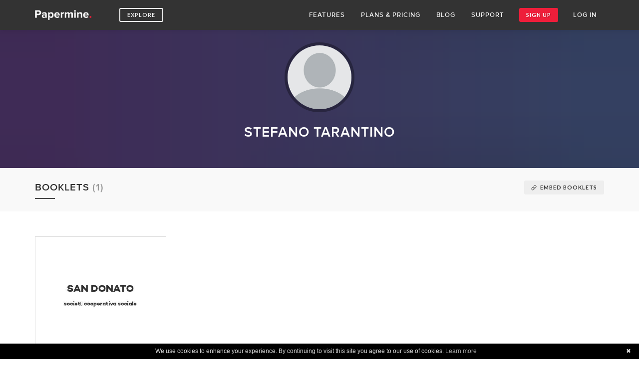

--- FILE ---
content_type: text/html;charset=UTF-8
request_url: https://papermine.com/user/stefano-tarantino/
body_size: 4355
content:
<!DOCTYPE html>
<html dir="ltr" lang="en-US">
<head>

	<meta http-equiv="content-type" content="text/html; charset=utf-8">
	<meta name="viewport" content="width=device-width, initial-scale=1">
	<meta name="author" content="Papermine">

	<!-- Icons
	============================================= -->
	<link rel="shortcut icon" href="/_ui/site/@icons/favicon.ico" type="image/x-icon">
	<link rel="apple-touch-icon" href="/_ui/site/@icons/apple-touch-icon.png">
	<link rel="apple-touch-icon" sizes="57x57"   href="/_ui/site/@icons/apple-touch-icon-57x57.png">
	<link rel="apple-touch-icon" sizes="72x72"   href="/_ui/site/@icons/apple-touch-icon-72x72.png">
	<link rel="apple-touch-icon" sizes="76x76"   href="/_ui/site/@icons/apple-touch-icon-76x76.png">
	<link rel="apple-touch-icon" sizes="114x114" href="/_ui/site/@icons/apple-touch-icon-114x114.png">
	<link rel="apple-touch-icon" sizes="120x120" href="/_ui/site/@icons/apple-touch-icon-120x120.png">
	<link rel="apple-touch-icon" sizes="144x144" href="/_ui/site/@icons/apple-touch-icon-144x144.png">
	<link rel="apple-touch-icon" sizes="152x152" href="/_ui/site/@icons/apple-touch-icon-152x152.png">
	<link rel="apple-touch-icon" sizes="180x180" href="/_ui/site/@icons/apple-touch-icon-180x180.png">




	<!-- Stylesheets
	============================================= -->
	<link href="//fonts.googleapis.com/css?family=Lato:300,300italic,400,400italic,600,700|Raleway:300,400,500,600,700|Crete+Round:400italic"
	rel="stylesheet" type="text/css">
	<link rel="stylesheet" href="/_ui/site/@css/lib.min.css" type="text/css">
	<link rel="stylesheet" href="/_ui/site/@css/style.css" type="text/css">

	<!--[if lt IE 9]>
		<script src="//css3-mediaqueries-js.googlecode.com/svn/trunk/css3-mediaqueries.js"></script>
	<![endif]-->

	
	<title>Stefano Tarantino's booklets | Papermine</title>
	
	<meta name="description" content="Papermine - create digital magazines, catalogs, booklets and lookbooks">
	
	
	
	<!-- Goooogle -->
	<script>
	  (function(i,s,o,g,r,a,m){i['GoogleAnalyticsObject']=r;i[r]=i[r]||function(){
	  (i[r].q=i[r].q||[]).push(arguments)},i[r].l=1*new Date();a=s.createElement(o),
	  m=s.getElementsByTagName(o)[0];a.async=1;a.src=g;m.parentNode.insertBefore(a,m)
	  })(window,document,'script','//www.google-analytics.com/analytics.js','ga');
	  ga('create', 'UA-37961745-1', 'auto');
	  ga('create', 'UA-37961745-3', 'auto', {'name': 'newAnalytics'});
	  ga('set', 'anonymizeIp', true);
	  ga('send', 'pageview');
	  ga('newAnalytics.set', 'anonymizeIp', true);
	  ga('newAnalytics.send', 'pageview');
	</script>
	
	<style type="text/css">
	.pm-signout {
		border-top: 1px solid rgba(255,255,255,0.1);
	}
	.pm-user-sep {
		margin-left: 0;
	}
	.pm-user-sep > div {
		width:1px;
		height: 60px;
		padding: 22px 0;
		background: #ccc;
		background-clip: content-box;
	}
	#header:not(.sticky-header) .pm-user-sep > div {
		height: 100px;
		padding: 42px 0;
	}
	.pm-user-nav {
		margin-left: 0;
	}
	.pm-user-nav a {
		padding: 0 7px;
		cursor: pointer;
	}
	.addthis_vertical_follow_toolbox {
		z-index: 10;
	}
	@media only screen and (max-width: 991px) {
		.pm-user-menu {
			display: block !important;
			right: 0 !important;
			left: auto !important;
			border-top: 0px !important;
		}
		.pm-user-nav > a {
			display: none !important;
		}
		.pm-user-sep {
			display: none !important;
		}
	}
	</style>
	
	
	<style type="text/css">
	.pm-add-bio {
		color: #ddd;
		border-bottom: 1px dashed;
	}
	.device-xxs .pm-controls-section {
		padding: 25px 0;
	}
	.pm-booklets-list .pm-booklet-icons {
		padding: 10px 5px 0;
		margin-bottom: -15px;
	}
	.pm-booklets-list .pm-booklet-icons a.pm-booklet-btn {
		display: inline-block;
		margin-top: 9px;
		padding-left: 4px;
		color: #444;
		font-size: 16px;
		font-weight: 500;
		text-transform: none;
		-webkit-transition: all .4s ease;
		     -o-transition: all .4s ease;
		        transition: all .4s ease;
	}
	.pm-booklets-list .pm-booklet-icons a.pm-booklet-boosted {
		color: #4DB94F;
	}
	.pm-booklets-list .pm-booklet-icons a.pm-booklet-btn:hover {
		color: #ee1e3a;
	}
	.pm-booklets-list .pm-booklet-icons a.pm-booklet-btn i {
		margin-right: 9px;
	}
	.pm-ribbon-boosted {
		position: absolute;
		right: 0; top: 0;
		z-index: 1;
		overflow: hidden;
		width: 75px; height: 75px;
		text-align: right;
	}
	.pm-ribbon-boosted span {
		font-size: 10px;
		font-weight: bold;
		color: #FFF;
		text-transform: uppercase;
		text-align: center;
		line-height: 20px;
		transform: rotate(45deg);
		-webkit-transform: rotate(45deg);
		width: 100px;
		display: block;
		background: #79A70A;
		position: absolute;
		top: 20px; right: -21px;
	}
	</style>
	
</head>

<body class="stretched no-transition">
<!-- data-loader="3" data-loader-color="#ee1e3a" data-animation-in="fadeIn" data-speed-in="500" data-animation-out="fadeOut" data-speed-out="100" data-loader-timeout="1500" -->
	
	
	
	<!-- Google Tag Manager -->
	<noscript><iframe src="//www.googletagmanager.com/ns.html?id=GTM-P77VPW"
	height="0" width="0" style="display:none;visibility:hidden"></iframe></noscript>
	<script>(function(w,d,s,l,i){w[l]=w[l]||[];w[l].push({'gtm.start':
	new Date().getTime(),event:'gtm.js'});var f=d.getElementsByTagName(s)[0],
	j=d.createElement(s),dl=l!='dataLayer'?'&l='+l:'';j.async=true;j.src=
	'//www.googletagmanager.com/gtm.js?id='+i+dl;f.parentNode.insertBefore(j,f);
	})(window,document,'script','dataLayer','GTM-P77VPW');</script>
	<!-- End Google Tag Manager -->
	
	
	
	<!-- The Main Wrapper
	============================================= -->
	<div id="wrapper" class="clearfix">
	
	
	
	
	
		<!-- Header
		============================================= -->
		<header id="header" class="dark sticky-header">
			<div id="header-wrap">
				
				<div class="container clearfix">
					
					<div id="primary-menu-trigger"><i class="icon-reorder"></i></div>
					
					<!-- Logo
					============================================= -->
					<div id="logo" class="pm-home-logo">
						<a target="_parent" href="/" class="standard-logo" data-dark-logo="/_ui/site/@images/logo-papermine.png">
							<img src="/_ui/site/@images/logo-papermine.png" alt="Papermine Logo">
						</a>
						<a target="_parent" href="/" class="retina-logo" data-dark-logo="/_ui/site/@images/logo-papermine@2x.png">
							<img src="/_ui/site/@images/logo-papermine@2x.png" alt="Papermine Logo">
						</a>
					</div><!-- #logo -->
					
					<a target="_parent" href="/explore/" class="button button-light button-mini button-border button-rounded hidden-xs hidden-sm pm-btn-navbar pm-btn-explore"><span>Explore</span></a>
					
					<!-- Primary Navigation
					============================================= -->
					<nav id="primary-menu" class="style-3">
						<ul>
							<li class="visible-xs visible-sm"><a target="_parent" href="/explore/"><div>Explore</div></a></li>
							<li><a target="_parent" href="/create/business/everyone/"><div>Features</div></a></li>
							
														<li><a target="_parent" href="/plans/"><div>Plans &amp; Pricing</div></a></li>
														<li><a target="_parent" href="http://blog.papermine.com"><div>Blog</div></a></li>
							<li><a target="_parent" href="/support/"><div>Support</div></a></li>
							
													<a target="_parent" href="/choose-plan/" class="button button-mini button-rounded pm-btn-navbar hidden-xs hidden-sm" style="float: left; margin-right: 13px;"><span>Sign up</span></a>
							<li class="visible-xs"><a target="_parent" href="/choose-plan/" ><div>Sign up</div></a></li>
							<li class="login"><a target="_parent" href="/signin/"><div>Log in</div></a></li>
													
														
						</ul>
						
												
						<!-- <a target="_parent" href="/signup/" class="button button-mini button-rounded pm-btn-navbar hidden-xs hidden-sm"><span>Sign up</span></a> -->
						<a target="_parent" href="/choose-plan/" class="button button-mini button-rounded pm-btn-navbar pm-xs-btn-login hidden-xs visible-sm"><span>Sign up</span></a>
						<!-- <a target="_parent" href="/choose-plan/" class="button button-mini button-rounded pm-btn-navbar pm-xs-btn-login visible-xs"><span><i class="icon-lock"></i></span></a> -->
											</nav><!-- #primary-menu -->
					
				</div><!-- .container -->
				
				
								
				
			</div><!-- #header-wrap -->
			
		</header><!-- #header -->
		
		
		
		
		
		
		
		
		
		
		
		
		
		<!-- Content
		============================================= -->
		<section id="content">
			
			<div class="content-wrap nopadding">
								<div class="section nomargin noborder dark pm-profile-section pm-bgcol-0 pm-bg-img" >
					<div class="container center clearfix" >
						<div class="heading-block">
							<img src="/_ui/site/@images/avatar.jpg" class="img-circle">
							<h1>Stefano Tarantino															</h1>
																				</div>
						<div class="center clearfix">
							
														
														
														
														
														
														
														
														
						</div>
					</div>
					<div class="video-wrap pm-adjust-img" ><div class="video-overlay"></div></div>
				</div><!-- .section -->
				
				
				
				<div class="section nomargin pm-controls-section">
					<div class="container clearfix">
						
												
						<div class="row">
							<div class="col-xs-5">
								<div class="heading-block nomargin pm-active pm-view-booklets">
									<h4>Booklets <span class="hidden-xs">(1)</span></h4>
								</div>
							</div><!-- .col- -->
							<div class="col-xs-7 text-right">
																<a href="/embed/stefano-tarantino/" class="button button-light button-mini button-rounded pm-button-embed norightmargin notopmargin"><i class="icon-line-link"></i> Embed booklets</span></a>
															</div><!-- .col- -->
						</div><!-- .row -->
						
												
					</div>
				</div>
				
				
				<div class="container topmargin bottommargin clearfix">
					
					
										
					
					<div class="row pm-booklets-list">
						
												<!-- PUBLISHED -->
						<div id="pm-booklets" style="">
													
						
						<div class="col-md-3 col-sm-4 col-xs-6 bottommargin">
							<a href="https://papermine.com/booklet/1179158/" title="SAN DONATO" class="pm-booklet-item" >
								<div class="pm-booklet-cover">
									<img src="/cover/1179158.jpeg?_=1443690376" alt="SAN DONATO" class="img-responsive">
																										</div>
							</a>
							
														
							<div class="pm-booklet-meta">
								<a href="/user/stefano-tarantino/" class="pm-booklet-author pm-truncate"><img src="/_ui/site/@images/avatar.jpg" class="img-circle"> Stefano Tarantino</a>																<a href="/category/life/" class="pm-booklet-category pm-truncate"><i class="icon-line2-tag"></i> Life</a>
															</div>
						</div>
						
												</div><!-- /published -->
												
						
						
												
						
					</div><!-- .row.pm-booklet-list -->
					
					
					
					
					
				</div><!-- .container -->
				
				
								<div class="container clearfix">
					<div class="promo promo-center bottommargin-lg">
						<h3>Create your own booklet</h3>
						<a href="/choose-plan/" class="button button-xlarge button-rounded">Get started</a>
					</div>
				</div><!-- .container -->
								
				
			</div><!-- .content-wrap -->
			
		</section><!-- #content -->
		
		
		
		
		
		
		
		
		
		
		
		
		
		
		<!-- Footer
		============================================= -->
		<footer id="footer" class="dark">
			
			<!-- Copyrights
			============================================= -->
			<div id="copyrights">
				<div class="container clearfix">
					
					<div class="col_half">
						© 2026 Papermine srl. All rights reserved. VAT# IT06418960487<br>
						<div class="copyright-links">
							<a href="/tos/">Terms of Use</a> / <a href="https://www.iubenda.com/privacy-policy/817902" class="iubenda-nostyle no-brand iubenda-embed" title="Privacy Policy">Privacy Policy</a>
							<script type="text/javascript">(function (w,d) {var loader = function () {var s = d.createElement("script"), tag = d.getElementsByTagName("script")[0]; s.src = "https://cdn.iubenda.com/iubenda.js"; tag.parentNode.insertBefore(s,tag);}; if(w.addEventListener){w.addEventListener("load", loader, false);}else if(w.attachEvent){w.attachEvent("onload", loader);}else{w.onload = loader;}})(window, document);</script>
						</div>
					</div><!-- .col_half -->
					
					<div class="col_half col_last tright">
						<div class="fright clearfix">
							<a href="https://twitter.com/goPapermine" target="_blank" class="social-icon si-small si-borderless si-twitter">
								<i class="icon-twitter"></i>
								<i class="icon-twitter"></i>
							</a>
							<a href="https://www.facebook.com/papermine" target="_blank" class="social-icon si-small si-borderless si-facebook">
								<i class="icon-facebook"></i>
								<i class="icon-facebook"></i>
							</a>
							<a href="https://plus.google.com/117020815955015849442" target="_blank" class="social-icon si-small si-borderless si-gplus">
								<i class="icon-gplus"></i>
								<i class="icon-gplus"></i>
							</a>
							<a href="https://www.youtube.com/user/goPapermine/videos" target="_blank" class="social-icon si-small si-borderless si-youtube">
								<i class="icon-youtube"></i>
								<i class="icon-youtube"></i>
							</a>
						</div>
						
						<div class="clear"></div>
						
					</div><!-- .col_half.col_last -->
					
				</div><!-- .container -->
			</div><!-- #copyrights -->
			
		</footer><!-- #footer -->
		
		
		
		
		
		
	</div><!-- #wrapper -->
	
	
	
	<!-- Go To Top
	============================================= -->
	<div id="gotoTop" class="icon-angle-up"></div>
	
	
		<script type="text/javascript" id="cookiebanner" src="/_ui/site/@js/cookiebanner.min.js" data-accept-on-scroll="1" data-font-size="12px"></script>
		
	
	<!-- JavaScripts
	============================================= -->
	<script type="text/javascript" src="/_ui/site/@js/lib.min.js"></script>
	
	
	
	<!-- Footer Scripts
	============================================= -->
	<script type="text/javascript" src="/_ui/site/@js/functions.js"></script>
	<script type="text/javascript">
		
		jQuery(document).ready(function($){
			
			$('.pm-show-more-descr').click(function(){
				$('.pm-extra-hidden-descr').show().parent().css('font-size', '16px');
				$(this).hide();
				$('.pm-short-bio').hide();
			});
			
			
			$('.pm-view-booklets').click(function(e){
				$(this).addClass('pm-active');
				$('.pm-view-drafts').removeClass('pm-active');
				$('#pm-drafts').hide();
				$('#pm-booklets').show();
				$('.pm-button-embed').show();
				e.preventDefault();
			});
			
			$('.pm-view-drafts').click(function(e){
				$(this).addClass('pm-active');
				$('.pm-view-booklets').removeClass('pm-active');
				$('#pm-drafts').show();
				$('#pm-booklets').hide();
				$('.pm-button-embed').hide();
				e.preventDefault();
			});
			
						
		});
	</script>
	
	
	
</body>
</html>

--- FILE ---
content_type: text/plain
request_url: https://www.google-analytics.com/j/collect?v=1&_v=j102&aip=1&a=1807163598&t=pageview&_s=1&dl=https%3A%2F%2Fpapermine.com%2Fuser%2Fstefano-tarantino%2F&ul=en-us%40posix&dt=Stefano%20Tarantino%27s%20booklets%20%7C%20Papermine&sr=1280x720&vp=1280x720&_u=YEDAAEABAAAAACAAI~&jid=1066152220&gjid=2072381023&cid=1480195607.1768823522&tid=UA-37961745-1&_gid=1425387704.1768823522&_r=1&_slc=1&z=1866456953
body_size: -450
content:
2,cG-CLF8TBFTVG